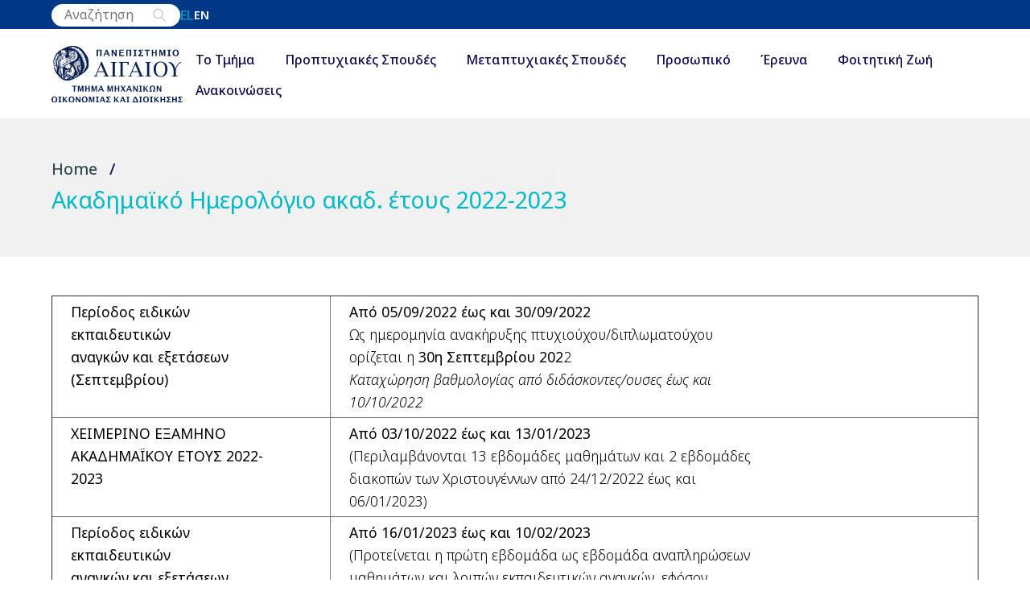

--- FILE ---
content_type: text/html; charset=UTF-8
request_url: http://www.fme.aegean.gr/el/akadimaiko-imerologio-akad-etoys-2022-2023
body_size: 9842
content:
<!DOCTYPE html>
<html lang="el" dir="ltr">
  <head>
    <meta charset="utf-8" />
<script async src="https://www.googletagmanager.com/gtag/js?id=UA-30226769-1"></script>
<script>window.dataLayer = window.dataLayer || [];function gtag(){dataLayer.push(arguments)};gtag("js", new Date());gtag("set", "developer_id.dMDhkMT", true);gtag("config", "UA-30226769-1", {"groups":"default","anonymize_ip":true,"page_placeholder":"PLACEHOLDER_page_path"});</script>
<meta name="Generator" content="Drupal 10 (https://www.drupal.org)" />
<meta name="MobileOptimized" content="width" />
<meta name="HandheldFriendly" content="true" />
<meta name="viewport" content="width=device-width, initial-scale=1.0" />
<link rel="icon" href="/core/misc/favicon.ico" type="image/vnd.microsoft.icon" />
<link rel="alternate" hreflang="und" href="http://www.fme.aegean.gr/el/akadimaiko-imerologio-akad-etoys-2022-2023" />
<link rel="canonical" href="http://www.fme.aegean.gr/el/akadimaiko-imerologio-akad-etoys-2022-2023" />
<link rel="shortlink" href="http://www.fme.aegean.gr/el/node/9496" />

    <title>Ακαδημαϊκό Ημερολόγιο ακαδ. έτους 2022-2023 | Τμήμα Μηχανικών Οικονομίας και Διοίκησης</title>
    <link rel="stylesheet" media="all" href="/sites/default/files/css/css_GNjGKL5LouI-yjLsjij9c4FiTswAumLxnpaGcOI8Yvs.css?delta=0&amp;language=el&amp;theme=tmod&amp;include=[base64]" />
<link rel="stylesheet" media="all" href="/sites/default/files/css/css_S9-TCf0WiOkGtzH6AFfj79S3U7fo2yp6tn12BlE5Tws.css?delta=1&amp;language=el&amp;theme=tmod&amp;include=[base64]" />
<link rel="stylesheet" media="all" href="https://fonts.googleapis.com/css2?family=Noto+Sans:ital,wght@0,100;0,200;0,300;0,400;0,500;0,600;0,700;0,800;0,900;1,100;1,200;1,300;1,400;1,500;1,600;1,700;1,800;1,900&amp;display=swap" />
<link rel="stylesheet" media="all" href="/sites/default/files/css/css_5-ZOIwMofPV_elVhsIpMq-RYdGZlDmugiWSJ329RveE.css?delta=3&amp;language=el&amp;theme=tmod&amp;include=[base64]" />

    

<!-- Google tag (gtag.js) -->
<script async src="https://www.googletagmanager.com/gtag/js?id=G-V7FQL2PW9C">
</script>
<script>
  window.dataLayer = window.dataLayer || [];
  function gtag(){dataLayer.push(arguments);}
  gtag('js', new Date());
  gtag('config', 'G-V7FQL2PW9C');
</script>

  </head>
  <body class="path-node page-node-type-page">
        <a href="#main-content" class="visually-hidden focusable skip-link">
      Παράκαμψη προς το κυρίως περιεχόμενο
    </a>
    
      <div class="dialog-off-canvas-main-canvas" data-off-canvas-main-canvas>
    



 

<div class="n3t-page-layout--container">
  <header class="n3t-page-layout--header">
        


<div class="n3t-sticky-header--placeholder n3t-sticky-header--with-secondary--placeholder">
  <div class="n3t-sticky-header--wrapper">
    <div class="n3t-sticky-header--secondary-wrapper">
      <div class="n3t-sticky-header--secondary-content">
                  <div class="region region-secondary-menu">
    <div class="views-exposed-form block block-views block-views-exposed-filter-blocksearch-page-1" data-drupal-selector="views-exposed-form-search-page-1" id="block-exposedformsearchpage-1">
  
    
      <form action="/el/search" method="get" id="views-exposed-form-search-page-1" accept-charset="UTF-8">
  

<div class="form--inline clearfix search--search-form--wrapper">
  <div class="js-form-item form-item js-form-type-textfield form-type-textfield js-form-item-search form-item-search form-no-label">
        <input placeholder="Αναζήτηση" data-drupal-selector="edit-search" type="text" id="edit-search" name="search" value="" size="30" maxlength="128" class="form-text" required="" />

        </div>

  <button type="submit" class="search-search-form--submit">
  <svg xmlns="http://www.w3.org/2000/svg" width="auto" height="auto" viewBox="0 0 64 64" stroke-width="4.5" stroke="#CACBD2" fill="none" class="duration-300 transform transition-all">
  <circle cx="27.31" cy="25.74" r="18.1"></circle>
  <path d="M39.58 39.04L56.14 57"></path>
</svg>
</button>

  
</div>

</form>

  </div>
<div class="language-switcher-language-url block block-language block-language-blocklanguage-interface" id="block-languageswitcher" role="navigation">
  
    
      
<ul class="links--language"><li hreflang="el" data-drupal-link-system-path="node/9496" class="is-active" aria-current="page"><a href="/el/akadimaiko-imerologio-akad-etoys-2022-2023" class="language-link is-active" hreflang="el" data-drupal-link-system-path="node/9496" aria-current="page">el</a></li><li hreflang="en" data-drupal-link-system-path="node/9496"><a href="/en/akadimaiko-imerologio-akad-etoys-2022-2023" class="language-link" hreflang="en" data-drupal-link-system-path="node/9496">en</a></li></ul>
  </div>

  </div>

            </div>
    </div>
    <div class="n3t-sticky-header--header">
                <div class="region region-header">
    <div id="block-tmod-site-branding" class="block block-system block-system-branding-block">
  
    
  <a href="/el" rel="home" class="site-brand">
  <div class="site-logo">
    <img src="/themes/custom/tmod/images/logo/logo-el.svg" alt="Home" />
  </div>
  <div class="site-title">
          </div>
</a>
</div>

  </div>

                      <div class="region region-primary-menu">
    <div id="block-horizontalmenu" class="block block-responsive-menu block-responsive-menu-horizontal-menu">
  
    
      <nav class="responsive-menu-block-wrapper">
  
              <ul id="horizontal-menu" class="horizontal-menu">
                    <li class="menu-item menu-item--expanded">
        <a href="/el" data-drupal-link-system-path="&lt;front&gt;">Το Τμήμα</a>
                                <ul class="menu sub-nav">
                    <li class="menu-item">
        <a href="/el/filosofia-kai-stohoi" data-drupal-link-system-path="node/2">Φιλοσοφία Και Στόχοι</a>
                      </li>
                <li class="menu-item">
        <a href="/el/epaggelmatikes-prooptikes" data-drupal-link-system-path="node/10274">Επαγγελματικές Προοπτικές</a>
                      </li>
                <li class="menu-item">
        <a href="/el/diasfalisi-poiotitas" data-drupal-link-system-path="node/10050">Διασφάλιση Ποιότητας</a>
                      </li>
                <li class="menu-item">
        <a href="/el/topothesia-kai-prosbase" data-drupal-link-system-path="node/4">Τοποθεσία Και Πρόσβαση</a>
                      </li>
        </ul>
  
                      </li>
                <li class="menu-item menu-item--expanded">
        <a href="/el/proptyhiako-programma" data-drupal-link-system-path="node/57">Προπτυχιακές Σπουδές</a>
                                <ul class="menu sub-nav">
                    <li class="menu-item">
        <a href="/el/programma-spoudon" data-drupal-link-system-path="node/52">Πρόγραμμα Σπουδών</a>
                      </li>
                <li class="menu-item">
        <a href="/el/kateythynseis-programmatos-spoydon" title="Κατευθύνσεις Προγράμματος Σπουδών" data-drupal-link-system-path="node/53">Κατευθύνσεις</a>
                      </li>
                <li class="menu-item">
        <a href="/el/diplomatiki-ergasia" data-drupal-link-system-path="node/54">Διπλωματική Εργασία</a>
                      </li>
                <li class="menu-item">
        <a href="/el/katalogos-proteinomenon-pros-epiloge-didaktikon-suggrammaton" data-drupal-link-system-path="node/1269">Διδακτικά Συγγράμματα</a>
                      </li>
                <li class="menu-item">
        <a href="/el/courses" data-drupal-link-system-path="courses">Μαθήματα</a>
                      </li>
                <li class="menu-item">
        <a href="/el/katataktiries-exetaseis-apofoiton-tritovathmias-ekpaideysis-iek-kai-metalykeiakon-taxeon-akad-etoys" data-drupal-link-system-path="node/1573">Κατατάξεις</a>
                      </li>
                <li class="menu-item">
        <a href="/el/praktiki-askisi" data-drupal-link-system-path="node/8841">Πρακτική Άσκηση</a>
                      </li>
                <li class="menu-item">
        <a href="/el/erasmus" data-drupal-link-system-path="node/8557">Erasmus+</a>
                      </li>
                <li class="menu-item">
        <a href="/el/news/09022024/orologio-programma-heimerinoy-examinoy-akad-etoys-2025-2026-akadimaiko-imerologio" data-drupal-link-system-path="node/10170">Ωρολόγιο Πρόγραμμα</a>
                      </li>
        </ul>
  
                      </li>
                <li class="menu-item menu-item--expanded">
        <a href="https://odim.aegean.gr">Μεταπτυχιακές Σπουδές</a>
                                <ul class="menu sub-nav">
                    <li class="menu-item">
        <a href="https://odim.aegean.gr" title="ΠΜΣ &quot;Οικονομική και Διοίκηση για Μηχανικούς&quot;">ΠΜΣ &quot;Οικονομική Και Διοίκηση Για Μηχανικούς&quot;</a>
                      </li>
                <li class="menu-item">
        <a href="https://medmode.aegean.gr/">Μεταπτυχιακό Δίπλωμα Μηχανικών Οικονομίας Και Διοίκησης Μέσω Έρευνας</a>
                      </li>
                <li class="menu-item">
        <a href="/el/didaktoriko-diploma" data-drupal-link-system-path="node/59">Διδακτορικό Δίπλωμα</a>
                      </li>
        </ul>
  
                      </li>
                <li class="menu-item menu-item--expanded">
        <span>Προσωπικό</span>
                                <ul class="menu sub-nav">
                    <li class="menu-item">
        <a href="/el/faculty" data-drupal-link-system-path="faculty">Ακαδημαϊκό προσωπικό</a>
                      </li>
                <li class="menu-item">
        <a href="/el/Adjunct_Professors" data-drupal-link-system-path="Adjunct_Professors">Διδακτικό Προσωπικό επί συμβάσει</a>
                      </li>
                <li class="menu-item">
        <a href="/el/Laboratory_Technical_Staff" data-drupal-link-system-path="Laboratory_Technical_Staff">Μέλη Ε.ΔΙ.Π - Ε.Τ.Ε.Π.</a>
                      </li>
                <li class="menu-item">
        <a href="/el/administrative" data-drupal-link-system-path="administrative">Διοικητικό προσωπικό</a>
                      </li>
        </ul>
  
                      </li>
                <li class="menu-item menu-item--expanded">
        <a href="/el/ereynitikes-drastiriotites" data-drupal-link-system-path="node/1294">Έρευνα</a>
                                <ul class="menu sub-nav">
                    <li class="menu-item menu-item--expanded">
        <span>Εργαστήρια</span>
                                <ul class="menu sub-nav">
                    <li class="menu-item">
        <a href="http://mde-lab.aegean.gr/">Εργαστήριο Διοίκησης Επιχειρήσεων Και Λήψης Αποφάσεων</a>
                      </li>
                <li class="menu-item">
        <a href="http://deopsys.aegean.gr/">Design, Operations &amp; Production Systems Lab</a>
                      </li>
                <li class="menu-item">
        <a href="http://ideal.aegean.gr/" title="Eργαστήριο Ευφυούς Εξερεύνησης και Ανάλυσης Δεδομένων">Eργαστήριο Ευφυούς Εξερεύνησης Και Ανάλυσης Δεδομένων</a>
                      </li>
                <li class="menu-item">
        <a href="http://eefye.aegean.gr">Εργαστήριο Εφαρμοσμένων Φυσικών Επιστημών</a>
                      </li>
                <li class="menu-item">
        <a href="https://sites.google.com/a/atlantis-group.gr/i4m/home">Εργαστήριο Διαχείρισης Πληροφορίας - i4M Lab</a>
                      </li>
                <li class="menu-item">
        <a href="/el/ergastirio-periballontikis-poiotitas-kai-tehnologias-eppt" data-drupal-link-system-path="node/8705">Εργαστήριο Περιβαλλοντικής Ποιότητας Και Τεχνολογίας - ΕΠΠΤ</a>
                      </li>
                <li class="menu-item">
        <a href="/el/laboratories/ergastirio-efarmosmeni-oikonomikis-kai-tehnologias" data-drupal-link-system-path="node/10481">ΕΡΓΑΣΤΗΡΙΟ ΕΦΑΡΜΟΣΜΕΝΗ ΟΙΚΟΝΟΜΙΚΗΣ ΚΑΙ ΤΕΧΝΟΛΟΓΙΑΣ (Econ-Tech Lab)</a>
                      </li>
        </ul>
  
                          <?xml version="1.0" encoding="utf-8"?>

<!-- Uploaded to: SVG Repo, www.svgrepo.com, Generator: SVG Repo Mixer Tools -->
<svg fill="inherit" height="100%" width="100%" version="1.1" id="XMLID_287_" xmlns="http://www.w3.org/2000/svg" xmlns:xlink="http://www.w3.org/1999/xlink" 
	 viewBox="0 0 24 24" xml:space="preserve">
<g id="next">
	<g>
		<polygon points="6.8,23.7 5.4,22.3 15.7,12 5.4,1.7 6.8,0.3 18.5,12 		"/>
	</g>
</g>
</svg>              </li>
                <li class="menu-item">
        <a href="/el/Postdoctoral_Researchers" data-drupal-link-system-path="Postdoctoral_Researchers">Μεταδιδακτορικοί Ερευνητές</a>
                      </li>
                <li class="menu-item">
        <a href="/el/doctoral" data-drupal-link-system-path="doctoral">Διδάκτορες</a>
                      </li>
                <li class="menu-item">
        <a href="/el/candidates" data-drupal-link-system-path="candidates">Υποψήφιοι Διδάκτορες</a>
                      </li>
        </ul>
  
                      </li>
                <li class="menu-item menu-item--expanded">
        <a href="/el/foititikes-omades" data-drupal-link-system-path="node/43">Φοιτητική Ζωή</a>
                                <ul class="menu sub-nav">
                    <li class="menu-item">
        <a href="/el/foititikos-syllogos" data-drupal-link-system-path="node/10530">Φοιτητικός Σύλλογος</a>
                      </li>
                <li class="menu-item">
        <a href="https://www.aegean.gr/συμβουλευτικoί-σταθμοί">Συμβουλευτικός Σταθμός</a>
                      </li>
                <li class="menu-item">
        <a href="/el/foititikes-omades" data-drupal-link-system-path="node/43">Φοιτητικές Ομάδες</a>
                      </li>
                <li class="menu-item">
        <a href="/el/estiem" title="ESTIEM" data-drupal-link-system-path="node/44">ESTIEM</a>
                      </li>
                <li class="menu-item">
        <a href="http://my.aegean.gr/">My Aegean</a>
                      </li>
                <li class="menu-item">
        <a href="http://www.aegean.gr/career/">Γραφείο Διασύνδεσης</a>
                      </li>
                <li class="menu-item">
        <a href="/el/ilektronikes-ypiresies" data-drupal-link-system-path="node/10091">Ηλεκτρονικές Υπηρεσίες</a>
                      </li>
        </ul>
  
                      </li>
                <li class="menu-item menu-item--expanded">
        <a href="/el/news" data-drupal-link-system-path="news">Ανακοινώσεις</a>
                                <ul class="menu sub-nav">
                    <li class="menu-item">
        <a href="/el/mews/genikes-anakoinoseis" data-drupal-link-system-path="mews/genikes-anakoinoseis">Γενικές Ανακοινώσεις</a>
                      </li>
                <li class="menu-item">
        <a href="/el/news/prokeruxeis" data-drupal-link-system-path="news/prokeruxeis">Προκηρύξεις</a>
                      </li>
                <li class="menu-item">
        <a href="/el/news/prokeruxeis-theseon-melon-dep" data-drupal-link-system-path="news/prokeruxeis-theseon-melon-dep">Προκηρύξεις Θέσεων Μελών Δ.Ε.Π</a>
                      </li>
                <li class="menu-item">
        <a href="/el/news/anakoinoseis-mathematon" data-drupal-link-system-path="news/anakoinoseis-mathematon">Ανακοινώσεις μαθημάτων</a>
                      </li>
                <li class="menu-item">
        <a href="/el/news/exetaseis-kai-apotelesmata" data-drupal-link-system-path="news/exetaseis-kai-apotelesmata">Εξετάσεις και αποτελέσματα</a>
                      </li>
                <li class="menu-item">
        <a href="/el/news/praktike-askese" data-drupal-link-system-path="news/praktike-askese">Πρακτική Άσκηση</a>
                      </li>
        </ul>
  
                      </li>
        </ul>
  


</nav>
  </div>
<div id="block-responsivemenumobileicon" class="responsive-menu-toggle-wrapper responsive-menu-toggle block block-responsive-menu block-responsive-menu-toggle">
  
    
      <a id="toggle-icon" class="toggle responsive-menu-toggle-icon" title="Menu" href="#off-canvas">
  <span class="icon"></span><span class="label"></span>
</a>
  </div>

  </div>

          </div>
  </div>
</div>    </header>

    

    
    <section  class="n3t-page-layout--no-hero-container">
      <div class="n3t-page-layout--hero">
        <div class="n3t-page-layout--hero-content">
                      <div class="region region-hero">
    <div id="block-tmod-breadcrumbs" class="block block-system block-system-breadcrumb-block">
  
    
        <nav class="breadcrumb" role="navigation" aria-labelledby="system-breadcrumb">
    <h2 id="system-breadcrumb" class="visually-hidden">Breadcrumb</h2>
    <ol>
          <li>
                  <a href="/el">Home</a>
              </li>
        </ol>
  </nav>

  </div>
<div id="block-tmod-page-title" class="block block-core block-page-title-block">
  
    
      
  <h1 class="page-title"><span class="field field--name-title field--type-string field--label-hidden">Ακαδημαϊκό Ημερολόγιο ακαδ. έτους 2022-2023</span>
</h1>


  </div>

  </div>
    
              </div>
      </div>
    </section>
    
  
  <main class="n3t-page-layout--content" role="main">
    <a id="main-content" tabindex="-1"></a>
    <div class="site-content">
            <div class="region region-highlighted">
    <div data-drupal-messages-fallback class="hidden"></div>

  </div>

    
      <div class="styled-hyperlink region region-content">
    <div id="block-tmod-content" class="block block-system block-system-main-block">
  
    
      

<article data-history-node-id="9496" class="node node--type-page node--view-mode-full">
  
  



<div class="n3t-content-layout--wrapper" style="--aside-width: 25%">
    <div class="n3t-content-layout--container">
    <main class="n3t-content-layout--main">
            
            <div class="clearfix text-formatted field field--name-body field--type-text-with-summary field--label-hidden field__item"><div align="justify"></div>
<figure class="responsive-figure-table"><table cellpadding="0" cellspacing="0" border="1" width="100%">
<tbody>
<tr>
<td width="248">
<div><span><span><span><b>Περίοδος ειδικών εκπαιδευτικών</b></span><span><b><br>αναγκών και εξετάσεων</b></span><span><b><br>(Σεπτεμβρίου)</b></span></span></span></div>
</td>
<td width="579">
<div><span><span><span><b>Από 05/09/2022 έως και 30/09/2022</b></span><span><b><br></b></span><span>Ως ημερομηνία ανακήρυξης πτυχιούχου/διπλωματούχου</span><span><br>ορίζεται η </span><span><b>30η Σεπτεμβρίου 202</b></span><span>2</span><span><br></span><span><i>Καταχώρηση βαθμολογίας από διδάσκοντες/ουσες έως και</i></span><span><i><br>10/10/2022</i></span></span></span></div>
</td>
</tr>
<tr>
<td width="248">
<div><span><span><span><b>ΧΕΙΜΕΡΙΝΟ ΕΞΑΜΗΝΟ</b></span><span><b><br>ΑΚΑΔΗΜΑΪΚΟΥ ΕΤΟΥΣ 2022-2023</b></span></span></span></div>
</td>
<td width="579">
<div><span><span><span><b>Από 03/10/2022 έως και 13/01/2023</b></span><span><b><br></b></span><span>(Περιλαμβάνονται 13 εβδομάδες μαθημάτων και 2 εβδομάδες</span><span><br>διακοπών των Χριστουγέννων από 24/12/2022 έως και</span><span><br>06/01/2023)</span></span></span></div>
</td>
</tr>
<tr>
<td width="248">
<div><span><span><span><b>Περίοδος ειδικών εκπαιδευτικών</b></span><span><b><br>αναγκών και εξετάσεων</b></span><span><b><br>χειμερινού εξαμήνου</b></span></span></span></div>
</td>
<td width="579">
<div><span><span><span><b>Από 16/01/2023 έως και 10/02/2023</b></span><span><b><br></b></span><span>(Προτείνεται η πρώτη εβδομάδα ως εβδομάδα αναπληρώσεων</span><span><br>μαθημάτων και λοιπών εκπαιδευτικών αναγκών, εφόσον</span><span><br>κρίνεται σκόπιμο)</span></span></span></div>
<div><span><span><span>Ως ημερομηνία ανακήρυξης πτυχιούχου/διπλωματούχου για</span><span><br>την περίοδο ορίζεται η </span><span><b>10η Φεβρουαρίου 2023.</b></span><span><b><br></b></span><span><i>Καταχώρηση βαθμολογίας από διδάσκοντες/ουσες έως και</i></span><span><i><br>20/02/2023</i></span></span></span></div>
</td>
</tr>
<tr>
<td width="248">
<div><span><span><span><br></span><span><b>ΕΑΡΙΝΟ ΕΞΑΜΗΝΟ</b></span><span><b><br>ΑΚΑΔΗΜΑΪΚΟΥ ΕΤΟΥΣ 2022-2023</b></span></span></span></div>
</td>
<td width="579">
<div><span><span><span><b>Από 13/02/2023 έως και 26/05/2023</b></span><span><b><br></b></span><span>(Περιλαμβάνονται 13 εβδομάδες μαθημάτων και 2 εβδομάδες</span><span><br>διακοπών του Πάσχα (16/04/2023) από 10/04/2023 έως και</span><span><br>23/04/2023)</span></span></span></div>
</td>
</tr>
<tr>
<td width="248">
<div><span><span><span><b>Περίοδος ειδικών εκπαιδευτικών</b></span><span><b><br>αναγκών και εξετάσεων εαρινού</b></span><span><b><br>εξαμήνου</b></span></span></span></div>
</td>
<td width="579">
<div><span><span><span><b>Από 29/05/2023 έως και 23/06/2023</b></span><span><b><br></b></span><span>(Προτείνεται η πρώτη εβδομάδα ως εβδομάδα αναπληρώσεων</span><span><br>μαθημάτων και λοιπών εκπαιδευτικών αναγκών, εφόσον</span><span><br>κρίνεται σκόπιμο)</span><span><br>Ως ημερομηνία ανακήρυξης πτυχιούχου/διπλωματούχου για</span><span><br>την περίοδο ορίζεται η </span><span><b>23η Ιουνίου202</b></span><span>3</span><span><br></span><span><i>Καταχώρηση βαθμολογίας από διδάσκοντες/ουσες έως και</i></span><span><i><br>03/07/2023</i></span></span></span></div>
</td>
</tr>
</tbody>
</table></figure>
<div align="justify"><span><span><span><span><b> </b></span></span></span></span></div>
<div align="justify"><span><span><span><span><b>Αργίες: </b></span></span></span></span><span>28/10/2022 Εθνική εορτή</span></div>
<div align="justify"><span></span><span>• Τοπική εορτή:</span></div>
<div align="justify"><span></span><span>Λέσβου (08/11, 17/02),</span></div>
<div align="justify"><span></span><span>Χίου (11/11, 22/07),</span></div>
<div align="justify"><span></span><span>Ρόδου (07/03, 14/11),</span></div>
<div align="justify"><span></span><span><span><span><span>Σάμου (06/08,</span></span></span></span><span>11/11),</span></div>
<div align="justify"><span></span><span>Σύρου (13/11, 06/12),</span></div>
<div align="justify"><span></span><span>Λήμνου (07/09, 08/10)</span></div>
<div align="justify"><span><span><span><span>• 17/11/2022 Επέτειος Πολυτεχνείου</span></span></span></span></div>
<div align="justify"><span><span><span><span>• 30/01/2023 Εορτή Τριών Ιεραρχών</span></span></span></span></div>
<div align="justify"><span><span><span><span>• 27/02/2023 Καθαρά Δευτέρα</span></span></span></span></div>
<div align="justify"><span><span><span><span>• 25/03/2023 Εθνική εορτή</span></span></span></span></div>
<div align="justify"><span><span><span><span>• 01/05/2023 Πρωτομαγιά</span></span></span></span></div>
<div align="justify"><span><span><span><span>• Ημέρα διεξαγωγής των φοιτητικών εκλογών</span></span></span></span></div>
<div align="justify"><span><span><span><span>• 05/06/2023 Εορτή Αγίου Πνεύματος</span></span></span></span></div>
<div><span><span><span><span><br></span></span></span></span></div>
</div>
      
      
        </main>
      </div>
  </div>
</article>

  </div>

  </div>

    
    
      </div>
  </main>

    
  <footer class="n3t-page-layout--footer">
          <div class="region region-footer">
    <div class="region-footer-content">
      <div id="block-footerblockcontact" class="block block-block-content block-block-content5f8efc84-ba6e-4811-ad68-669be85f0c5b">
  
    
      
            <div class="clearfix text-formatted field field--name-body field--type-text-with-summary field--label-hidden field__item"><h4>ΠΑΝΕΠΙΣΤΗΜΙΟ ΑΙΓΑΙΟΥ</h4><h6>Πολυτεχνική Σχολή<br>Τμήμα Μηχανικών Οικονομίας και Διοίκησης&nbsp;</h6><p>Κουντουριώτου 41<br>82132&nbsp;ΧΙΟΣ</p><p>22710 - 35400 (Κέντρο)<br>22710 - 35402 Προϊσταμένη Γραμματείας<br>22710 - 35412 Ακαδημαϊκή Γραμματεία<br>22710 - 35422 Γραμματεία Μεταπτυχιακών Φοιτητών<br>22710 - 35403 Γραφείο Πρακτικής Άσκησης<br>22710 - 35430 Γραμματεία Προπτυχιακών Φοιτητών<br>(ώρες εξυπηρέτησης: 11:00-13:00)</p><p>Email: Chios-tmod @ aegean.gr </p></div>
      
  </div>
<nav role="navigation" aria-labelledby="block-footermenu1-menu" id="block-footermenu1" class="block block-menu navigation menu--footer-menu-1">
      
  <h2 id="block-footermenu1-menu">Το Τμήμα</h2>
  

        
              <ul class="menu">
                    <li class="menu-item">
        <a href="/el/filosofia-kai-stohoi" data-drupal-link-system-path="node/2">Φιλοσοφία και Στόχοι</a>
              </li>
                <li class="menu-item">
        <a href="/el/topothesia-kai-prosbase" data-drupal-link-system-path="node/4">Τοποθεσία και Πρόσβαση</a>
              </li>
        </ul>
  


  </nav>
<nav role="navigation" aria-labelledby="block-footermenu2-menu" id="block-footermenu2" class="block block-menu navigation menu--footer-menu-2">
      
  <h2 id="block-footermenu2-menu">Προσωπικό</h2>
  

        
              <ul class="menu">
                    <li class="menu-item">
        <a href="/el/faculty" data-drupal-link-system-path="faculty">Μέλη Δ.Ε.Π.</a>
              </li>
                <li class="menu-item">
        <a href="/el/Adjunct_Professors" data-drupal-link-system-path="Adjunct_Professors">Διδακτικό Προσωπικό επί συμβάσει</a>
              </li>
                <li class="menu-item">
        <a href="/el/Laboratory_Technical_Staff" data-drupal-link-system-path="Laboratory_Technical_Staff">Μέλη Ε.ΔΙ.Π - Ε.Τ.Ε.Π.</a>
              </li>
                <li class="menu-item">
        <a href="/el/administrative" data-drupal-link-system-path="administrative">Διοικητικό</a>
              </li>
        </ul>
  


  </nav>
<div class="views-element-container block block-views block-views-blockawards-block-1" id="block-views-block-awards-block-1">
  
    
      <div><div class="view view-awards view-id-awards view-display-id-block_1 js-view-dom-id-8236f05ff25f01083c6e79601ca30f22b14c05075d49314c2ca5883b65fe2887">
  
    
      
      <div class="view-content">
      <div class="awwards--block-1--fields-container">
  <a href="/el/diasfalisi-poiotitas" class="awwards--block-1--fields-wrapper">
      <img loading="lazy" src="/sites/default/files/styles/max_width_125px/public/2023-10/hahe_certified_study_programme_360.png?itok=bjbcevwi" width="125" height="125" alt="εθααε" class="image-style-max-width-125px" />



  </a>
</div>


    </div>
  
          </div>
</div>

  </div>

    </div>
  </div>

      <div class="region region-bellow-footer">
    <div id="block-bellowfooterblock" class="block block-block-content block-block-content656936d6-9898-4018-ac4d-0c1d72010e4c">
  
    
      
            <div class="clearfix text-formatted field field--name-body field--type-text-with-summary field--label-hidden field__item"><h6 class="text-align-center">ΠΑΝΕΠΙΣΤΗΜΙΟ ΑΙΓΑΙΟΥ - Τμήμα Μηχανικών Οικονομίας και Διοίκησης . Με την επιφύλαξη παντός νομίμου δικαιώματος. &nbsp;<a style="color:white;" href="https://www.n3t.gr">N3T</a></h6>
</div>
      
  </div>

  </div>

    </footer>
</div>

  </div>

    <div class="off-canvas-wrapper"><div id="off-canvas">
              <ul>
                    <li class="menu-item--_0d46fe8-edc1-4420-969d-dbeb188e0344 menu-name--main">
        <a href="/el" data-drupal-link-system-path="&lt;front&gt;">Το Τμήμα</a>
                                <ul>
                    <li class="menu-item--_a3ff299-0c6d-47d5-bb71-69842d5a62f8 menu-name--main">
        <a href="/el/filosofia-kai-stohoi" data-drupal-link-system-path="node/2">Φιλοσοφία Και Στόχοι</a>
              </li>
                <li class="menu-item--_709c5ea-670d-4bc9-9f11-e323e5d8ff43 menu-name--main">
        <a href="/el/epaggelmatikes-prooptikes" data-drupal-link-system-path="node/10274">Επαγγελματικές Προοπτικές</a>
              </li>
                <li class="menu-item--b515626d-518c-4e67-a1eb-f309306a2b9e menu-name--main">
        <a href="/el/diasfalisi-poiotitas" data-drupal-link-system-path="node/10050">Διασφάλιση Ποιότητας</a>
              </li>
                <li class="menu-item--_f43802b-0426-49b4-8de9-ec16bc49c9ad menu-name--main">
        <a href="/el/topothesia-kai-prosbase" data-drupal-link-system-path="node/4">Τοποθεσία Και Πρόσβαση</a>
              </li>
        </ul>
  
              </li>
                <li class="menu-item--acff231c-c6ce-4ede-b4ae-6017cbcc3720 menu-name--main">
        <a href="/el/proptyhiako-programma" data-drupal-link-system-path="node/57">Προπτυχιακές Σπουδές</a>
                                <ul>
                    <li class="menu-item--_02c2638-017b-4353-923e-5ce5f8d35f18 menu-name--main">
        <a href="/el/programma-spoudon" data-drupal-link-system-path="node/52">Πρόγραμμα Σπουδών</a>
              </li>
                <li class="menu-item--a8bb8c86-c1d5-482e-9413-bfbd11f7c3ab menu-name--main">
        <a href="/el/kateythynseis-programmatos-spoydon" title="Κατευθύνσεις Προγράμματος Σπουδών" data-drupal-link-system-path="node/53">Κατευθύνσεις</a>
              </li>
                <li class="menu-item--_be260f3-fac7-4b45-806a-1584afcd34e7 menu-name--main">
        <a href="/el/diplomatiki-ergasia" data-drupal-link-system-path="node/54">Διπλωματική Εργασία</a>
              </li>
                <li class="menu-item--_a400d05-9c54-45c7-a9a7-21a40f7470d4 menu-name--main">
        <a href="/el/katalogos-proteinomenon-pros-epiloge-didaktikon-suggrammaton" data-drupal-link-system-path="node/1269">Διδακτικά Συγγράμματα</a>
              </li>
                <li class="menu-item--viewscoursespage-1 menu-name--main">
        <a href="/el/courses" data-drupal-link-system-path="courses">Μαθήματα</a>
              </li>
                <li class="menu-item--cdd7e9a9-eabb-48d6-89cd-f5266076e9f0 menu-name--main">
        <a href="/el/katataktiries-exetaseis-apofoiton-tritovathmias-ekpaideysis-iek-kai-metalykeiakon-taxeon-akad-etoys" data-drupal-link-system-path="node/1573">Κατατάξεις</a>
              </li>
                <li class="menu-item--_8818f45-9904-4482-9f9d-61bc97965d4f menu-name--main">
        <a href="/el/praktiki-askisi" data-drupal-link-system-path="node/8841">Πρακτική Άσκηση</a>
              </li>
                <li class="menu-item--_99dfc48-22e5-4213-a823-6d628c290ba9 menu-name--main">
        <a href="/el/erasmus" data-drupal-link-system-path="node/8557">Erasmus+</a>
              </li>
                <li class="menu-item--_0d68db0-ca07-4639-9d14-ffd685e2a765 menu-name--main">
        <a href="/el/news/09022024/orologio-programma-heimerinoy-examinoy-akad-etoys-2025-2026-akadimaiko-imerologio" data-drupal-link-system-path="node/10170">Ωρολόγιο Πρόγραμμα</a>
              </li>
        </ul>
  
              </li>
                <li class="menu-item--b5cc6e8a-4f54-40d9-9094-b22896aa23bb menu-name--main">
        <a href="https://odim.aegean.gr">Μεταπτυχιακές Σπουδές</a>
                                <ul>
                    <li class="menu-item--_881e9c5-ea74-4623-98be-adcd12433fdd menu-name--main">
        <a href="https://odim.aegean.gr" title="ΠΜΣ &quot;Οικονομική και Διοίκηση για Μηχανικούς&quot;">ΠΜΣ &quot;Οικονομική Και Διοίκηση Για Μηχανικούς&quot;</a>
              </li>
                <li class="menu-item--_c3e5f38-b572-44ac-93cc-a504050c3942 menu-name--main">
        <a href="https://medmode.aegean.gr/">Μεταπτυχιακό Δίπλωμα Μηχανικών Οικονομίας Και Διοίκησης Μέσω Έρευνας</a>
              </li>
                <li class="menu-item--e141d798-8a82-4386-8fe8-dc078f009298 menu-name--main">
        <a href="/el/didaktoriko-diploma" data-drupal-link-system-path="node/59">Διδακτορικό Δίπλωμα</a>
              </li>
        </ul>
  
              </li>
                <li class="menu-item--_b8f7722-7be4-49b0-a12c-bcde245c67ad menu-name--main">
        <span>Προσωπικό</span>
                                <ul>
                    <li class="menu-item--viewsstaffpage-1 menu-name--main">
        <a href="/el/faculty" data-drupal-link-system-path="faculty">Ακαδημαϊκό προσωπικό</a>
              </li>
                <li class="menu-item--viewsstaffpage-2 menu-name--main">
        <a href="/el/Adjunct_Professors" data-drupal-link-system-path="Adjunct_Professors">Διδακτικό Προσωπικό επί συμβάσει</a>
              </li>
                <li class="menu-item--viewsstaffpage-3 menu-name--main">
        <a href="/el/Laboratory_Technical_Staff" data-drupal-link-system-path="Laboratory_Technical_Staff">Μέλη Ε.ΔΙ.Π - Ε.Τ.Ε.Π.</a>
              </li>
                <li class="menu-item--viewsstaffpage-4 menu-name--main">
        <a href="/el/administrative" data-drupal-link-system-path="administrative">Διοικητικό προσωπικό</a>
              </li>
        </ul>
  
              </li>
                <li class="menu-item--_25e6470-2224-4835-b274-91c3369635c8 menu-name--main">
        <a href="/el/ereynitikes-drastiriotites" data-drupal-link-system-path="node/1294">Έρευνα</a>
                                <ul>
                    <li class="menu-item--_0e9801e-c076-4471-a2d2-a61ae002f15e menu-name--main">
        <span>Εργαστήρια</span>
                                <ul>
                    <li class="menu-item--_62e0a71-5c78-4b4c-8427-486d87618a45 menu-name--main">
        <a href="http://mde-lab.aegean.gr/">Εργαστήριο Διοίκησης Επιχειρήσεων Και Λήψης Αποφάσεων</a>
              </li>
                <li class="menu-item--bad716f1-d968-465d-a284-7e93f5eca864 menu-name--main">
        <a href="http://deopsys.aegean.gr/">Design, Operations &amp; Production Systems Lab</a>
              </li>
                <li class="menu-item--_e845bad-4ac2-40d7-b58a-0851cf83a6b0 menu-name--main">
        <a href="http://ideal.aegean.gr/" title="Eργαστήριο Ευφυούς Εξερεύνησης και Ανάλυσης Δεδομένων">Eργαστήριο Ευφυούς Εξερεύνησης Και Ανάλυσης Δεδομένων</a>
              </li>
                <li class="menu-item--_c869386-d9ee-44ab-b314-b5aa978ff965 menu-name--main">
        <a href="http://eefye.aegean.gr">Εργαστήριο Εφαρμοσμένων Φυσικών Επιστημών</a>
              </li>
                <li class="menu-item--_dfa37c8-cfc2-4a2b-bfc1-4dd98ec2f913 menu-name--main">
        <a href="https://sites.google.com/a/atlantis-group.gr/i4m/home">Εργαστήριο Διαχείρισης Πληροφορίας - i4M Lab</a>
              </li>
                <li class="menu-item--aabe9240-9dd4-4a89-a8ab-219c020bc735 menu-name--main">
        <a href="/el/ergastirio-periballontikis-poiotitas-kai-tehnologias-eppt" data-drupal-link-system-path="node/8705">Εργαστήριο Περιβαλλοντικής Ποιότητας Και Τεχνολογίας - ΕΠΠΤ</a>
              </li>
                <li class="menu-item--bf70701f-7ca1-46af-b550-cd83f231df2a menu-name--main">
        <a href="/el/laboratories/ergastirio-efarmosmeni-oikonomikis-kai-tehnologias" data-drupal-link-system-path="node/10481">ΕΡΓΑΣΤΗΡΙΟ ΕΦΑΡΜΟΣΜΕΝΗ ΟΙΚΟΝΟΜΙΚΗΣ ΚΑΙ ΤΕΧΝΟΛΟΓΙΑΣ (Econ-Tech Lab)</a>
              </li>
        </ul>
  
              </li>
                <li class="menu-item--viewsresearchpage-1 menu-name--main">
        <a href="/el/Postdoctoral_Researchers" data-drupal-link-system-path="Postdoctoral_Researchers">Μεταδιδακτορικοί Ερευνητές</a>
              </li>
                <li class="menu-item--viewsresearchpage-2 menu-name--main">
        <a href="/el/doctoral" data-drupal-link-system-path="doctoral">Διδάκτορες</a>
              </li>
                <li class="menu-item--viewsresearchpage-3 menu-name--main">
        <a href="/el/candidates" data-drupal-link-system-path="candidates">Υποψήφιοι Διδάκτορες</a>
              </li>
        </ul>
  
              </li>
                <li class="menu-item--ddb0e098-4055-43ec-93b4-5769561e634e menu-name--main">
        <a href="/el/foititikes-omades" data-drupal-link-system-path="node/43">Φοιτητική Ζωή</a>
                                <ul>
                    <li class="menu-item--_0a48f64-70a7-4d96-92ed-918cfcd9980f menu-name--main">
        <a href="/el/foititikos-syllogos" data-drupal-link-system-path="node/10530">Φοιτητικός Σύλλογος</a>
              </li>
                <li class="menu-item--_7dc51fc-1686-4247-905e-11d117f89d7a menu-name--main">
        <a href="https://www.aegean.gr/συμβουλευτικoί-σταθμοί">Συμβουλευτικός Σταθμός</a>
              </li>
                <li class="menu-item--f622f77b-9e47-4a35-b595-1bdbefcd68d4 menu-name--main">
        <a href="/el/foititikes-omades" data-drupal-link-system-path="node/43">Φοιτητικές Ομάδες</a>
              </li>
                <li class="menu-item--_4c7edfb-deda-4b1f-a23b-03ef8587c72b menu-name--main">
        <a href="/el/estiem" title="ESTIEM" data-drupal-link-system-path="node/44">ESTIEM</a>
              </li>
                <li class="menu-item--e6fb963c-e07a-4c1d-91c9-50da73cd4de6 menu-name--main">
        <a href="http://my.aegean.gr/">My Aegean</a>
              </li>
                <li class="menu-item--a24c0803-ba7e-4b64-8cbf-925de9230b85 menu-name--main">
        <a href="http://www.aegean.gr/career/">Γραφείο Διασύνδεσης</a>
              </li>
                <li class="menu-item--d9343cbd-64a9-4e30-95ae-b75bceef0897 menu-name--main">
        <a href="/el/ilektronikes-ypiresies" data-drupal-link-system-path="node/10091">Ηλεκτρονικές Υπηρεσίες</a>
              </li>
        </ul>
  
              </li>
                <li class="menu-item--viewsannouncementspage-1 menu-name--main">
        <a href="/el/news" data-drupal-link-system-path="news">Ανακοινώσεις</a>
                                <ul>
                    <li class="menu-item--viewsannouncementspage-2 menu-name--main">
        <a href="/el/mews/genikes-anakoinoseis" data-drupal-link-system-path="mews/genikes-anakoinoseis">Γενικές Ανακοινώσεις</a>
              </li>
                <li class="menu-item--viewsannouncementspage-3 menu-name--main">
        <a href="/el/news/prokeruxeis" data-drupal-link-system-path="news/prokeruxeis">Προκηρύξεις</a>
              </li>
                <li class="menu-item--viewsannouncementspage-4 menu-name--main">
        <a href="/el/news/prokeruxeis-theseon-melon-dep" data-drupal-link-system-path="news/prokeruxeis-theseon-melon-dep">Προκηρύξεις Θέσεων Μελών Δ.Ε.Π</a>
              </li>
                <li class="menu-item--viewsannouncementspage-5 menu-name--main">
        <a href="/el/news/anakoinoseis-mathematon" data-drupal-link-system-path="news/anakoinoseis-mathematon">Ανακοινώσεις μαθημάτων</a>
              </li>
                <li class="menu-item--viewsannouncementspage-6 menu-name--main">
        <a href="/el/news/exetaseis-kai-apotelesmata" data-drupal-link-system-path="news/exetaseis-kai-apotelesmata">Εξετάσεις και αποτελέσματα</a>
              </li>
                <li class="menu-item--viewsannouncementspage-7 menu-name--main">
        <a href="/el/news/praktike-askese" data-drupal-link-system-path="news/praktike-askese">Πρακτική Άσκηση</a>
              </li>
        </ul>
  
              </li>
        </ul>
  

</div></div>
    <script type="application/json" data-drupal-selector="drupal-settings-json">{"path":{"baseUrl":"\/","pathPrefix":"el\/","currentPath":"node\/9496","currentPathIsAdmin":false,"isFront":false,"currentLanguage":"el"},"pluralDelimiter":"\u0003","suppressDeprecationErrors":true,"responsive_menu":{"position":"left","theme":"theme-dark","pagedim":"pagedim-black","modifyViewport":true,"use_bootstrap":true,"breakpoint":"(min-width: 960px)","drag":false,"mediaQuery":"(min-width: 960px)"},"google_analytics":{"account":"UA-30226769-1","trackOutbound":true,"trackMailto":true,"trackTel":true,"trackDownload":true,"trackDownloadExtensions":"7z|aac|arc|arj|asf|asx|avi|bin|csv|doc(x|m)?|dot(x|m)?|exe|flv|gif|gz|gzip|hqx|jar|jpe?g|js|mp(2|3|4|e?g)|mov(ie)?|msi|msp|pdf|phps|png|ppt(x|m)?|pot(x|m)?|pps(x|m)?|ppam|sld(x|m)?|thmx|qtm?|ra(m|r)?|sea|sit|tar|tgz|torrent|txt|wav|wma|wmv|wpd|xls(x|m|b)?|xlt(x|m)|xlam|xml|z|zip","trackColorbox":true},"ajaxTrustedUrl":{"\/el\/search":true},"user":{"uid":0,"permissionsHash":"878b8c95bc7a739a8d7560bda8eb52d244653657df6c9f222f14c0d20daca90a"}}</script>
<script src="/sites/default/files/js/js_J4m4gNU2SwtJUiJIVr1fwL6HDu38ry7jrx3-_rxir1A.js?scope=footer&amp;delta=0&amp;language=el&amp;theme=tmod&amp;include=eJxdjEEOhCAQBD8Ey8EHERw6rFmYNsxo4u_1uh6rUinpWTh2KtQtSc8V69GC_GkfrDHq4tF8k98VvygVMwgnElUQGtk6ctHSryex9BZhwp6dbSfygB7pxZ-VdPNZ9htShzmc"></script>

  </body>
</html>


--- FILE ---
content_type: text/css
request_url: http://www.fme.aegean.gr/sites/default/files/css/css_S9-TCf0WiOkGtzH6AFfj79S3U7fo2yp6tn12BlE5Tws.css?delta=1&language=el&theme=tmod&include=eJyFkEGOgzAMRS-UNIs5EDLhQ6MmNopNR_T0DaUjMZUqNpb9_Lzwj7mLUmZhsGmIuRvQL5OL_7AVGbznH_NR2BrymVZZ7Ks204QzRy3F2-qvoAHVRakILLVQTg-4Cm0Xmu7oCngJH_OlFzG1SvO5WUG3WRLbqaq25sTT0TPqM7oxZUM9-P7Fna5qKKEnhdseO3R_QW1J7GRsZO8KVBvWfWIZ3oaCarz6saXg7gm_Gl710nZLxhPzt6ao
body_size: 5994
content:
/* @license MIT https://github.com/necolas/normalize.css/blob/8.0.1/LICENSE.md */
html{line-height:1.15;-webkit-text-size-adjust:100%;}body{margin:0;}main{display:block;}h1{font-size:2em;margin:0.67em 0;}hr{box-sizing:content-box;height:0;overflow:visible;}pre{font-family:monospace,monospace;font-size:1em;}a{background-color:transparent;}abbr[title]{border-bottom:none;text-decoration:underline;text-decoration:underline dotted;}b,strong{font-weight:bolder;}code,kbd,samp{font-family:monospace,monospace;font-size:1em;}small{font-size:80%;}sub,sup{font-size:75%;line-height:0;position:relative;vertical-align:baseline;}sub{bottom:-0.25em;}sup{top:-0.5em;}img{border-style:none;}button,input,optgroup,select,textarea{font-family:inherit;font-size:100%;line-height:1.15;margin:0;}button,input{overflow:visible;}button,select{text-transform:none;}button,[type="button"],[type="reset"],[type="submit"]{-webkit-appearance:button;}button::-moz-focus-inner,[type="button"]::-moz-focus-inner,[type="reset"]::-moz-focus-inner,[type="submit"]::-moz-focus-inner{border-style:none;padding:0;}button:-moz-focusring,[type="button"]:-moz-focusring,[type="reset"]:-moz-focusring,[type="submit"]:-moz-focusring{outline:1px dotted ButtonText;}fieldset{padding:0.35em 0.75em 0.625em;}legend{box-sizing:border-box;color:inherit;display:table;max-width:100%;padding:0;white-space:normal;}progress{vertical-align:baseline;}textarea{overflow:auto;}[type="checkbox"],[type="radio"]{box-sizing:border-box;padding:0;}[type="number"]::-webkit-inner-spin-button,[type="number"]::-webkit-outer-spin-button{height:auto;}[type="search"]{-webkit-appearance:textfield;outline-offset:-2px;}[type="search"]::-webkit-search-decoration{-webkit-appearance:none;}::-webkit-file-upload-button{-webkit-appearance:button;font:inherit;}details{display:block;}summary{display:list-item;}template{display:none;}[hidden]{display:none;}
/* @license GPL-2.0-or-later https://www.drupal.org/licensing/faq */
:root{--primary-color:#110B50;--primary-color-t40:#110b5028;--primary-color-2:#003885;--primary-color-3:#0063AD;--primary-color-4:#008FC3;--primary-color-5:#00BAC7;--primary-color-6:#00E3BE;--primary-color-o-05:var(--primary-color-4);--primary-color-o-08:var(--primary-color-2);--over-primary-color:rgba(228,239,235,1);--over-primary-color-o-05:rgba(228,239,235,0.5);--secondary-color:var(--primary-color-4);--secondary-color-light:var(--primary-color-3);--light-grey:rgba(241,241,241,1);--light-grey-2:rgba(217,217,217,1);--light-grey-o-05:rgba(241,241,241,0.5);--dark-grey:rgba(50,75,79,1);--dark-grey-o-02:rgba(50,75,79,0.2);--hyperlink-color:var(--primary-color-2);--hyperlink-color-o-05:var(--primary-color-2);--hyperlink-color-dark:var(--primary-color);--section-vertical-space:1.5rem;--content-verical-space-sm:0.4rem;--content-verical-space:0.6rem;--content-verical-space-m:0.8rem;--content-verical-space-l:1rem;--content-verical-space-xl:1.2rem;--content-max-width:90%;--font-size-xs:0.7rem;--line-height-xs:1.4;--font-size-sm:0.8rem;--line-height-sm:1.4;--font-size:0.9rem;--line-height:1.4;--font-size-m:1rem;--line-height-m:1.4;--font-size-l:1.2rem;--line-height-l:1.4;--font-size-xl:1.4rem;--line-height-xl:1.4;--font-size-2xl:1.6rem;--line-height-2xl:1.4;--font-size-3xl:1.8rem;--line-height-3xl:1.5;--max-text-width:120ch;--letter-spacing-l:2px;--letter-spacing-m:1px;--word-spacing-xl:3px;--word-spacing-l:2px;--word-spacing-m:1px;}body{font-family:'Noto Sans',sans-serif;font-weight:300;font-size:var(--font-size);line-height:var(--line-height);}@media only screen and (min-width:480px){:root{--font-size-xs:0.8rem;--line-height-xs:1.5;--font-size-sm:0.9rem;--line-height-sm:1.5;--font-size:1rem;--line-height:1.5;--font-size-m:1.1rem;--line-height-m:1.5;--font-size-l:1.3rem;--line-height-l:1.5;--font-size-xl:1.5rem;--line-height-xl:1.5;--font-size-2xl:1.7rem;--line-height-2xl:1.5;--font-size-3xl:1.9rem;--line-height-3xl:1.6;--section-vertical-space:2rem;--letter-spacing-l:3px;--letter-spacing-m:2px;--word-spacing-xl:6px;--word-spacing-l:4px;--word-spacing-m:2px

    content-verical-space-sm:0.5rem;--content-verical-space:0.7rem;--content-verical-space-m:0.9rem;--content-verical-space-l:1.1rem;--content-verical-space-xl:1.3rem;}}@media only screen and (min-width:920px){:root{--font-size-xs:0.9rem;--line-height-xs:1.6;--font-size-sm:1rem;--line-height-sm:1.6;--font-size:1.1rem;--line-height:1.6;--font-size-m:1.2rem;--line-height-m:1.6;--font-size-l:1.4rem;--line-height-l:1.6;--font-size-xl:1.6rem;--line-height-xl:1.6;--font-size-2xl:1.8rem;--line-height-2xl:1.6;--font-size-3xl:2rem;--line-height-3xl:1.6;--section-vertical-space:3rem;--content-verical-space-sm:0.6rem;--content-verical-space:0.8rem;--content-verical-space-m:1rem;--content-verical-space-l:1.2rem;--content-verical-space-xl:1.4rem;}}.region-content > *:not(:last-child){margin-bottom:var(--section-vertical-space);}.node--section-line-under .field__label{margin-bottom:1rem;border-bottom:1px solid var(--light-grey-2);}.node--items-grid .field__items{display:grid;width:100%;gap:1rem;grid-template-columns:repeat(1,1fr);align-items:stretch;justify-items:center;}.node--items-grid .field__items > .field__item{width:100%;}@media only screen and (min-width:720px){.node--items-grid .field__items{display:grid;width:100%;gap:1rem;grid-template-columns:repeat(2,1fr);}}@media only screen and (min-width:1080px){.node--items-grid .field__items{display:grid;width:100%;gap:1rem;grid-template-columns:repeat(4,1fr);}}.flex-center{display:flex;align-items:center;gap:0.5rem;}.justify-between{justify-content:space-between;}.font-xs{font-size:var(--font-size-xs);}.n3t-badge--wrapper{background-color:white;font-size:var(--font-size-xs);}.field--name-field-members.field--type-entity-reference .field__items > .field__item{margin-top:.5rem;}.field--name-field-members.field--type-entity-reference .field__items > .field__item:first-of-type{margin-top:.6rem;}.margin-top-small{margin-top:0.5rem;}.margin-top-medium{margin-top:1.5rem;}.margin-top-large{margin-top:2.5rem;}
html,body,p,ol,ul,li,dl,dt,dd,blockquote,figure,fieldset,legend,textarea,pre,iframe,hr,h1,h2,h3,h4,h5,h6{margin:0;padding:0;}h1,h2,h3,h4,h5,h6{font-size:100%;font-weight:normal;}ul{list-style:none;}button,input,select{margin:0;}html{box-sizing:border-box;}*,*::before,*::after{box-sizing:inherit;}img,video{height:auto;max-width:100%;}iframe{border:0;}table{border-collapse:collapse;border-spacing:0;}td,th{padding:0;}
.text-formatted h2{font-size:var(--font-size-xl);font-weight:300;margin-bottom:var(--content-verical-space-xl);margin-top:calc(var(--content-verical-space-xl) * 2.5);letter-spacing:var(--letter-spacing-l);word-spacing:var(--word-spacing-xl);line-height:var(--line-height-xl);}.text-formatted h3{font-size:var(--font-size-l);font-weight:300;margin-bottom:var(--content-verical-space-l);margin-top:calc(var(--content-verical-space-l) * 2.5);letter-spacing:var(--letter-spacing-l);word-spacing:var(--word-spacing-l);line-height:var(--line-height-l);}.text-formatted h4{font-size:var(--font-size-m);font-weight:300;margin-bottom:var(--content-verical-space-m);margin-top:calc(var(--content-verical-space-m) * 2.5);letter-spacing:var(--letter-spacing-m);word-spacing:var(--word-spacing-l);line-height:var(--line-height-m);}.text-formatted h5{font-size:var(--font-size);font-weight:300;margin-bottom:var(--content-verical-space);margin-top:calc(var(--content-verical-space) * 2.5);word-spacing:var(--word-spacing-m);letter-spacing:var(--letter-spacing-l);line-height:var(--line-height);}.text-formatted h6{font-size:var(--font-size-sm);font-weight:300;margin-bottom:var(--content-verical-space-sm);margin-top:calc(var(--content-verical-space-sm) * 2.5);word-spacing:var(--word-spacing-m);line-height:var(--line-height-sm);}.text-formatted p{font-size:var(--font-size);margin-bottom:var(--content-verical-space);}.text-formatted strong{font-weight:500;color:var(--dark-grey);}.text-formatted ol{list-style-position:inside;margin-bottom:var(--content-verical-space);}.text-formatted ol li::marker{font-size:var(--font-size-xs);font-weight:500;}.text-formatted ul{list-style-type:'⁃ ';list-style-position:inside;margin-bottom:var(--content-verical-space);}.text-formatted ul li::marker{font-weight:700;}.text-formatted li{padding-left:.5em;}.text-formatted hr{margin:calc(var(--content-verical-space)*2) 0;}.text-formatted .responsive-figure-table{margin-bottom:var(--content-verical-space);}.text-formatted table{table-layout:fixed;}.text-formatted table caption{font-size:var(--font-size-l);font-weight:300;letter-spacing:3px;word-spacing:4px;text-align:left;}.text-formatted table th,.text-formatted table td{padding:0.3em 1.3em;text-align:start;vertical-align:baseline;}.text-formatted table th > *,.text-formatted table td > *{width:inherit;height:inherit;}.text-formatted table th{font-weight:400;background-color:var(--light-grey-o-05);}.text-formatted table tr:nth-child(even){background-color:rgba(var(--dark-grey),0.05);}.text-formatted img{display:block;}.text-formatted figure.align-right,.text-formatted article.align-right 
.text-formatted figure.align-left,.text-formatted article.align-left{padding:.5em;}@media only screen and (max-width:800px){.text-formatted figure.align-right,.text-formatted article.align-right 
  .text-formatted figure.align-left,.text-formatted article.align-left{padding:0;margin-left:auto;margin-right:auto;float:unset;margin-bottom:var(--content-verical-space);}}.text-formatted figure figcaption{display:inline-block;font-size:var(--font-size-xs);background-color:var(--dark-grey-o-05);color:var(--light-grey);;padding:0.3em 0.6em;width:100%;font-weight:400;font-style:italic;}.text-formatted figure.align-center,.text-formatted article.align-center{margin-bottom:var(--content-verical-space);}.text-formatted > *:first-child{margin-top:0;}.text-formatted > *:last-child{margin-bottom:0;}
.page-title{font-size:var(--font-size-2xl);color:var(--primary-color-6);font-weight:400;}.n3t-page-layout--no-hero-container .page-title{color:var(--primary-color-5);font-weight:400;}
.action-links{margin:1em 0;padding:0;list-style:none;}[dir="rtl"] .action-links{margin-right:0;}.action-links li{display:inline-block;margin:0 0.3em;}.action-links li:first-child{margin-left:0;}[dir="rtl"] .action-links li:first-child{margin-right:0;margin-left:0.3em;}.button-action{display:inline-block;padding:0.2em 0.5em 0.3em;text-decoration:none;line-height:160%;}.button-action:before{margin-left:-0.1em;padding-right:0.2em;content:"+";font-weight:900;}[dir="rtl"] .button-action:before{margin-right:-0.1em;margin-left:0;padding-right:0;padding-left:0.2em;}
a.styled-hyperlink,.styled-hyperlink a{display:inline;text-decoration:none;color:var(--hyperlink-color);font-weight:400;transition:all 300ms ease-out;padding-bottom:5px;background:linear-gradient(to right,var(--hyperlink-color-dark) 0%,var(--hyperlink-color-dark) 98%);background-size:0px 1px;background-repeat:no-repeat;background-position:left 85%;}a:hover.styled-hyperlink,.styled-hyperlink a:hover{color:var(--hyperlink-color-dark);background-size:100% 1px;}a.reset-styled-hyperlink,.reset-styled-hyperlink a{display:inherit;text-decoration:inherit;color:inherit;font-weight:inherit;background:0;padding-bottom:0;}a:hover.reset-styled-hyperlink,.reset-styled-hyperlink a:hover{color:inherit;}
.site-brand{display:flex;align-items:center;justify-content:center;text-decoration:none;}.site-brand .site-logo{max-width:130px;transition:max-width 0.1s ease-out;}.site-brand .site-logo img{display:block;}.sticky .site-brand .site-logo{max-width:110px;}@media only screen and (min-width:480px){.site-brand .site-logo{max-width:180px;}}
[dir="rtl"] .breadcrumb ol{margin-right:0;}.breadcrumb li{display:inline;margin:0;padding:0;list-style-type:none;color:white;font-weight:500;font-size:var(--font-size-m);}.breadcrumb li a{text-decoration:none;color:white;}.breadcrumb li a:hover{text-decoration:underline;text-underline-offset:0.15em;text-decoration-thickness:0.1em;text-decoration-skip-ink:none;text-decoration-color:white;}.breadcrumb li:after{content:"/";font-weight:500;color:white;padding-left:0.5em;padding-right:0.5em;}.n3t-page-layout--no-hero-container .breadcrumb li{color:var(--dark-grey);}.n3t-page-layout--no-hero-container .breadcrumb li a{color:var(--dark-grey);}.n3t-page-layout--no-hero-container .breadcrumb li a:hover{text-decoration-color:var(--primary-color-o-05);}.n3t-page-layout--no-hero-container .breadcrumb li:after{color:var(--primary-color);}
.button,.image-button{margin-right:1em;margin-left:1em;}.button:first-child,.image-button:first-child{margin-right:0;margin-left:0;}
.collapse-processed > summary{padding-right:0.5em;padding-left:0.5em;}.collapse-processed > summary:before{float:left;width:1em;height:1em;content:"";background:url(/themes/custom/tmod/images/icons/menu-expanded.png) 0 100% no-repeat;}[dir="rtl"] .collapse-processed > summary:before{float:right;background-position:100% 100%;}.collapse-processed:not([open]) > summary:before{-ms-transform:rotate(-90deg);-webkit-transform:rotate(-90deg);transform:rotate(-90deg);background-position:25% 35%;}[dir="rtl"] .collapse-processed:not([open]) > summary:before{-ms-transform:rotate(90deg);-webkit-transform:rotate(90deg);transform:rotate(90deg);background-position:75% 35%;}
.container-inline label:after,.container-inline .label:after{content:":";}.form-type-radios .container-inline label:after,.form-type-checkboxes .container-inline label:after{content:"";}.form-type-radios .container-inline .form-type-radio,.form-type-checkboxes .container-inline .form-type-checkbox{margin:0 1em;}.container-inline .form-actions,.container-inline.form-actions{margin-top:0;margin-bottom:0;}
details{margin-top:1em;margin-bottom:1em;border:1px solid #ccc;}details > .details-wrapper{padding:0.5em 1.5em;}summary{padding:0.2em 0.5em;cursor:pointer;}
.exposed-filters .filters{float:left;margin-right:1em;}[dir="rtl"] .exposed-filters .filters{float:right;margin-right:0;margin-left:1em;}.exposed-filters .form-item{margin:0 0 0.1em 0;padding:0;}.exposed-filters .form-item label{float:left;width:10em;font-weight:normal;}[dir="rtl"] .exposed-filters .form-item label{float:right;}.exposed-filters .form-select{width:14em;}.exposed-filters .current-filters{margin-bottom:1em;}.exposed-filters .current-filters .placeholder{font-weight:bold;font-style:normal;}.exposed-filters .additional-filters{float:left;margin-right:1em;}[dir="rtl"] .exposed-filters .additional-filters{float:right;margin-right:0;margin-left:1em;}
.field__label{font-weight:400;}.field--label-inline .field__label,.field--label-inline .field__items{float:left;}.field--label-inline .field__label,.field--label-inline > .field__item,.field--label-inline .field__items{padding-right:0.5em;}[dir="rtl"] .field--label-inline .field__label,[dir="rtl"] .field--label-inline .field__items{padding-right:0;padding-left:0.5em;}.field--label-inline .field__label::after{content:":";}
form .field-multiple-table{margin:0;}form .field-multiple-table .field-multiple-drag{width:30px;padding-right:0;}[dir="rtl"] form .field-multiple-table .field-multiple-drag{padding-left:0;}form .field-multiple-table .field-multiple-drag .tabledrag-handle{padding-right:0.5em;}[dir="rtl"] form .field-multiple-table .field-multiple-drag .tabledrag-handle{padding-right:0;padding-left:0.5em;}form .field-add-more-submit{margin:0.5em 0 0;}.form-item,.form-actions{margin-top:1em;margin-bottom:1em;}tr.odd .form-item,tr.even .form-item{margin-top:0;margin-bottom:0;}.form-composite > .fieldset-wrapper > .description,.form-item .description{font-size:0.85em;}label.option{display:inline;font-weight:normal;}.form-composite > legend,.label{display:inline;margin:0;padding:0;font-size:inherit;font-weight:bold;}.form-checkboxes .form-item,.form-radios .form-item{margin-top:0.4em;margin-bottom:0.4em;}.form-type-radio .description,.form-type-checkbox .description{margin-left:2.4em;}[dir="rtl"] .form-type-radio .description,[dir="rtl"] .form-type-checkbox .description{margin-right:2.4em;margin-left:0;}.marker{color:#e00;}.form-required:after{display:inline-block;width:6px;height:6px;margin:0 0.3em;content:"";vertical-align:super;background-image:url(/themes/custom/tmod/images/icons/required.svg);background-repeat:no-repeat;background-size:6px 6px;}abbr.tabledrag-changed,abbr.ajax-changed{border-bottom:none;}.form-item input.error,.form-item textarea.error,.form-item select.error{border:2px solid red;}.form-item--error-message:before{display:inline-block;width:14px;height:14px;content:"";vertical-align:sub;background:url(/themes/custom/tmod/images/icons/error.svg) no-repeat;background-size:contain;}
.icon-help{padding:1px 0 1px 20px;background:url(/themes/custom/tmod/images/icons/help.png) 0 50% no-repeat;}[dir="rtl"] .icon-help{padding:1px 20px 1px 0;background-position:100% 50%;}.feed-icon{display:block;overflow:hidden;width:16px;height:16px;text-indent:-9999px;background:url(/themes/custom/tmod/images/icons/feed.svg) no-repeat;}
.form--inline .form-item{float:left;margin-right:0.5em;}[dir="rtl"] .form--inline .form-item{float:right;margin-right:0;margin-left:0.5em;}[dir="rtl"] .views-filterable-options-controls .form-item{margin-right:2%;}.form--inline .form-item-separator{margin-top:2.3em;margin-right:1em;margin-left:0.5em;}[dir="rtl"] .form--inline .form-item-separator{margin-right:0.5em;margin-left:1em;}.form--inline .form-actions{clear:left;}[dir="rtl"] .form--inline .form-actions{clear:right;}
.item-list .title{font-weight:bold;}.item-list ul{margin:0 0 0.75em 0;padding:0;}.item-list li{margin:0 0 0.25em 1.5em;padding:0;}[dir="rtl"] .item-list li{margin:0 1.5em 0.25em 0;}.item-list--comma-list{display:inline;}.item-list--comma-list .item-list__comma-list,.item-list__comma-list li,[dir="rtl"] .item-list--comma-list .item-list__comma-list,[dir="rtl"] .item-list__comma-list li{margin:0;}
button.link{margin:0;padding:0;cursor:pointer;border:0;background:transparent;font-size:1em;}label button.link{font-weight:bold;}
ul.inline,ul.links.inline{display:inline;padding-left:0;}[dir="rtl"] ul.inline,[dir="rtl"] ul.links.inline{padding-right:0;padding-left:15px;}ul.inline li{display:inline;padding:0 0.5em;list-style-type:none;}ul.links a.is-active{color:#000;}
ul.menu{margin-left:1em;padding:0;list-style:none outside;text-align:left;}[dir="rtl"] ul.menu{margin-right:1em;margin-left:0;text-align:right;}.menu-item--collapsed{list-style-type:disc;list-style-image:url(/themes/custom/tmod/images/icons/menu-collapsed.png);}[dir="rtl"] .menu-item--collapsed{list-style-image:url(/themes/custom/tmod/images/icons/menu-collapsed-rtl.png);}.menu-item{margin:0;padding-top:0.2em;}ul.menu a.is-active{color:inherit;}
.more-link{display:block;text-align:right;}[dir="rtl"] .more-link{text-align:left;}
.pager__items{display:flex;gap:1rem;align-items:center;justify-content:center;font-size:var(--font-size-sm);border:1px solid transparent;}.pager__item{color:var(--primary-color-2);padding:0 .3rem;line-height:1.2;}.pager__item.is-active{border:1px solid var(--primary-color-2);background-color:var(--primary-color-2);color:white;border-radius:3px;font-weight:500;transition:font-weight .2s ease;}.pager__item:hover{font-weight:500;}
tr.drag{background-color:#fffff0;}tr.drag-previous{background-color:#ffd;}body div.tabledrag-changed-warning{margin-bottom:0.5em;}
tr.selected td{background:#ffc;}td.checkbox,th.checkbox{text-align:center;}[dir="rtl"] td.checkbox,[dir="rtl"] th.checkbox{text-align:center;}
th.is-active img{display:inline;}td.is-active{background-color:#ddd;}
div.tabs{margin:1em 0;}ul.tabs{margin:0 0 0.5em;padding:0;list-style:none;}.tabs > li{display:inline-block;margin-right:0.3em;}[dir="rtl"] .tabs > li{margin-right:0;margin-left:0.3em;}.tabs a{display:block;padding:0.2em 1em;text-decoration:none;}.tabs a.is-active{background-color:#eee;}.tabs a:focus,.tabs a:hover{background-color:#f5f5f5;}
.form-textarea-wrapper textarea{display:block;box-sizing:border-box;width:100%;margin:0;}
.ui-dialog--narrow{max-width:500px;}@media screen and (max-width:600px){.ui-dialog--narrow{min-width:95%;max-width:95%;}}
.views-table{margin-bottom:4rem;table-layout:fixed;width:100%;}.views-table:last-child{margin-bottom:0;}.views-table td,.views-table th,.views-table caption{text-align:left;}.views-table caption{margin-bottom:0.5rem;font-size:var(--font-size-l);font-weight:600;color:var(--dark-grey);}.views-table th{margin-bottom:0.5rem;font-size:--font-size-m;font-weight:400;}.views-table td{padding-left:0.5rem;padding-top:0.7rem;padding-bottom:0.5rem;padding-right:1.5rem;}.views-table tr:last-child td{padding-bottom:0;}.views-table tr:first-child td{padding-top:0;}.views-table tr{border-bottom:1px solid var(--dark-grey-o-02);}.views-table tr:last-child{border-bottom:0;}.views-table .inline-title{display:none;}@media only screen and (max-width:1200px){.views-table thead{display:none;}.views-table tr{display:grid;grid-template-columns:max-content auto;gap:0.3rem 1rem;padding:0.5rem 0.5rem 0.5rem 0.5rem;}.views-table td{display:block;padding:0;}.views-table .inline-title,.views-table .inline-content{display:inline-block;}}
.field--name-field-attachments{background:var(--light-grey);padding:1em;word-break:break-all;font-size:var(--font-size-sm)}.field--name-field-attachments .field__label{margin-bottom:0.5em;}
.messages{padding:15px 20px 15px 35px;word-wrap:break-word;border:1px solid;border-width:1px 1px 1px 0;border-radius:2px;background:no-repeat 10px 17px;overflow-wrap:break-word;}[dir="rtl"] .messages{padding-right:35px;padding-left:20px;text-align:right;border-width:1px 0 1px 1px;background-position:right 10px top 17px;}.messages + .messages{margin-top:1.538em;}.messages__list{margin:0;padding:0;list-style:none;}.messages__item + .messages__item{margin-top:0.769em;}.messages--status{color:#325e1c;border-color:#c9e1bd #c9e1bd #c9e1bd transparent;background-color:#f3faef;background-image:url(/themes/custom/tmod/images/icons/check.svg);box-shadow:-8px 0 0 #77b259;}[dir="rtl"] .messages--status{margin-left:0;border-color:#c9e1bd transparent #c9e1bd #c9e1bd;box-shadow:8px 0 0 #77b259;}.messages--warning{color:#734c00;border-color:#f4daa6 #f4daa6 #f4daa6 transparent;background-color:#fdf8ed;background-image:url(/themes/custom/tmod/images/icons/warning.svg);box-shadow:-8px 0 0 #e09600;}[dir="rtl"] .messages--warning{border-color:#f4daa6 transparent #f4daa6 #f4daa6;box-shadow:8px 0 0 #e09600;}.messages--error{color:#a51b00;border-color:#f9c9bf #f9c9bf #f9c9bf transparent;background-color:#fcf4f2;background-image:url(/themes/custom/tmod/images/icons/error.svg);box-shadow:-8px 0 0 #e62600;}[dir="rtl"] .messages--error{border-color:#f9c9bf transparent #f9c9bf #f9c9bf;box-shadow:8px 0 0 #e62600;}.messages--error p.error{color:#a51b00;}
.node--unpublished{background-color:#fff4f4;}
.region-footer .block-menu ul.menu{margin-left:0;}.region-footer .block-menu .menu-item{display:flex;align-items:center;gap:var(--content-verical-space-sm);padding-left:0.5em;}.region-footer .block-menu .menu-item::before{content:"";display:block;width:0px;height:0px;border-style:solid;border-width:5px 0 5px 5px;border-color:transparent transparent transparent white;transform:rotate(0deg);}.region-footer .block-menu .menu-item:hover::before{border-color:transparent transparent transparent var(--secondary-color-light);}.region-footer .block-menu .menu-item:hover a{color:var(--secondary-color-light);}.region-footer .block-menu .menu-item a{color:white;text-decoration:none;}
.region-footer{background-color:var(--primary-color);width:100%;border-top:7px solid var(--secondary-color);position:relative;}.region-footer::after{content:'';position:absolute;top:0;left:0;width:0px;height:0px;border-style:solid;border-width:25px 25px 0 0;border-color:var(--secondary-color) transparent transparent transparent;transform:rotate(0deg);}.region-footer-content{width:var(--content-max-width);display:flex;flex-wrap:wrap;justify-content:space-between;align-items:flex-start;gap:var(--section-vertical-space);padding:var(--section-vertical-space) 0;max-width:1440px;margin-left:auto;margin-right:auto;color:white;}.region-footer .block h2{font-size:var(--font-size-l);margin-bottom:0.5rem;}
.region-bellow-footer{background-color:var(--secondary-color);color:white;font-size:var(--font-size-sm);font-weight:300;padding:0.5rem 0;}.region-bellow-footer > div{width:var(--content-max-width);margin-left:auto;margin-right:auto;}.region-bellow-footer::before{content:'';position:absolute;bottom:40px;right:0;width:0px;height:0px;border-style:solid;border-width:25px 25px 0 0;border-color:var(--secondary-color) transparent transparent transparent;transform:rotate(180deg);}
.front-page-announcements header{margin-bottom:var(--content-verical-space-xl);}.front-page-announcements--title{margin-bottom:var(--content-verical-space-sm);display:flex;align-items:center;justify-content:center;margin-top:var(--content-verical-space-sm);font-weight:400;line-height:var(--line-height);}.front-page-announcements--title > h2{flex-shrink:1;text-align:center;font-size:var(--font-size-xl);font-weight:400;border-bottom:1px solid black;padding:0 0.2em 0 0.2em;}.front-page-announcements .more-link{text-align:center;}.front-page-announcements .more-link a{display:inline-block;}.front-page-announcements .more-link a:hover{color:var(--secondary-color);}.front-page-announcements--items-wrapper{display:grid;width:100%;gap:1rem;grid-template-columns:repeat(1,1fr);align-items:stretch;justify-items:center;}@media only screen and (min-width:720px){.front-page-announcements--items-wrapper{display:grid;width:100%;gap:1rem;grid-template-columns:repeat(2,1fr);}}@media only screen and (min-width:1080px){.front-page-announcements--items-wrapper{display:grid;width:100%;gap:1rem;grid-template-columns:repeat(4,1fr);}}.front-page-announcements--container{font-size:var(--font-size-sm);line-height:var(--line-height-sm);}.front-page-announcements--header{color:var(--dark-grey);}.front-page-announcements--date{font-size:var(--font-size-xs);line-height:var(--line-height-xs);font-style:italic;}.front-page-announcements--badge{color:var(--dark-grey);font-weight:400;font-size:var(--font-size-xs);line-height:var(--line-height-xs);text-align:right;}.front-page-announcements--badge .n3t-badge--wrapper{background-color:white;}.front-page-announcements--more{margin-top:var(--content-verical-space-m);display:flex;justify-content:end;}
.links--language{display:flex;gap:0.5rem;align-items:center;}.links--language a{display:block;text-transform:uppercase;text-decoration:none;font-size:var(--font-size-xs);font-weight:600;color:white;line-height:1;}.links--language a.is-active{font-size:var(--font-size-sm);color:var(--secondary-color);}.language-switcher-language-url{display:flex;align-items:center;}
.front-page .video-embed-field-provider-youtube{max-width:1080px;left:50%;transform:translateX(-50%);margin-bottom:10px;}@media only screen and (min-width:1000px){.front-page .field--name-field-video{display:flex;flex-wrap:wrap;gap:1%;}.front-page .field--name-field-video .field__item{flex-grow:1;width:49%;}}@media only screen and (min-width:1400px){.front-page .field--name-field-video{gap:0.83%;}.front-page .field--name-field-video .field__item{width:32.5%;}}


--- FILE ---
content_type: text/css
request_url: http://www.fme.aegean.gr/sites/default/files/css/css_5-ZOIwMofPV_elVhsIpMq-RYdGZlDmugiWSJ329RveE.css?delta=3&language=el&theme=tmod&include=eJyFkEGOgzAMRS-UNIs5EDLhQ6MmNopNR_T0DaUjMZUqNpb9_Lzwj7mLUmZhsGmIuRvQL5OL_7AVGbznH_NR2BrymVZZ7Ks204QzRy3F2-qvoAHVRakILLVQTg-4Cm0Xmu7oCngJH_OlFzG1SvO5WUG3WRLbqaq25sTT0TPqM7oxZUM9-P7Fna5qKKEnhdseO3R_QW1J7GRsZO8KVBvWfWIZ3oaCarz6saXg7gm_Gl710nZLxhPzt6ao
body_size: 389
content:
/* @license GPL-2.0-or-later https://www.drupal.org/licensing/faq */
.search--search-form--wrapper{display:flex;align-items:center;justify-content:space-between;background-color:white;margin:0;padding:0;padding:.1rem 1rem;border-radius:50px;font-size:var(--font-size-sm);}.search--search-form--wrapper *{margin:0;padding:0;background-color:transparent;border:none;}.search--search-form--wrapper .form-text{width:100px;outline:none;transition:width 0.4s ease;}.search--search-form--wrapper .form-text:focus{width:250px;}.search--search-form--wrapper .form-text:valid{width:250px;}@media only screen and (max-width:400px){.search--search-form--wrapper .form-text:focus{width:200px}.search--search-form--wrapper .form-text:valid{width:200px;}}@media only screen and (max-width:330px){.search--search-form--wrapper .form-text:focus{width:150px}.search--search-form--wrapper .form-text:valid{width:150px;}}.search-search-form--submit{width:20px;height:20px;line-height:0;cursor:pointer;}
